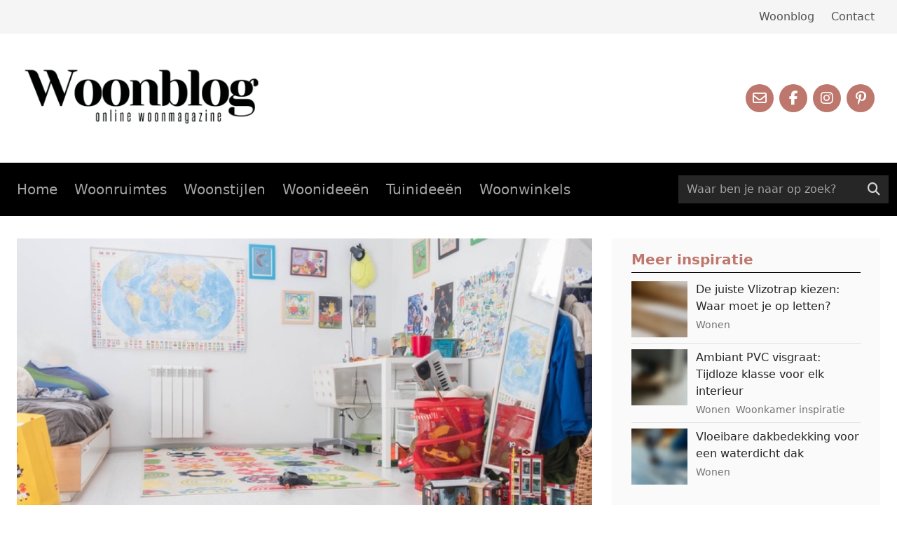

--- FILE ---
content_type: text/html; charset=utf-8
request_url: https://woonblog.eu/4x-kinderkamer-inspiratie-ontdek-nu
body_size: 18203
content:
<!doctype html>
<html lang="nl">
<head>
    <meta charset="utf-8">
    <meta http-equiv="X-UA-Compatible" content="IE=edge">
    <meta name="viewport" content="width=device-width, initial-scale=1">
    <title>4x Kinderkamer inspiratie: ontdek het nu! | Woonblog.eu</title>
<meta property="og:type" content="website" />
<meta property="og:title" content="4x Kinderkamer inspiratie: ontdek het nu!" />
<meta property="og:url" content="https://woonblog.eu/4x-kinderkamer-inspiratie-ontdek-nu" />
<meta property="og:site_name" content="Woonblog.eu" />
<meta property="og:locale" content="en_US" />
<meta name="twitter:card" content="summary_large_image" />
<meta name="twitter:title" content="4x Kinderkamer inspiratie: ontdek het nu!" />
<link href="https://woonblog.eu/" rel="home" />
<link href="https://woonblog.eu/4x-kinderkamer-inspiratie-ontdek-nu" rel="canonical" />
<link type="text/plain" rel="author" href="https://woonblog.eu/humans.txt" />
<meta name="google-site-verification" content="google-site-verification=JBTkul4nSWvwiyjGfzBdYx7XVN4ZUbG-pTmtD4mJfos" />
    <meta name="description" content="4x Kinderkamer inspiratie: ontdek het nu!">
    <link rel="icon" type="image/svg+xml" href="/images/favicon.svg">
    <link rel="mask-icon" href="/images/favicon.svg" color="#000000">
    <link rel="stylesheet" href="/css/app.css?id=c9dbb7c9587257779113820c907bfe9d">
    <script src="/js/site.js?id=4a96834f57614c27303febda2e0589c9" defer></script>
    <script src="https://kit.fontawesome.com/a51d952409.js" crossorigin="anonymous"></script>
    <script>
  (function (w, d, s, l, i) {
	w[l] = w[l] || [];
	w[l].push({
	  'gtm.start':
	  new Date().getTime(), event: 'gtm.js'
	});
	var f = d.getElementsByTagName(s)[0],
		j = d.createElement(s), dl = l != 'dataLayer' ? '&l=' + l : '';
	j.async = true;
	j.src =
	  'https://www.googletagmanager.com/gtm.js?id=' + i + dl;
	f.parentNode.insertBefore(j, f);
  })(window, document, 'script', 'dataLayer', 'GTM-N37735S');
</script>


    <script src="https://hcaptcha.com/1/api.js" async defer></script>

</head>
<body class="antialiased font-display">
<noscript>
    <iframe src="https://www.googletagmanager.com/ns.html?id=GTM-N37735S"
            height="0" width="0" style="display:none;visibility:hidden"></iframe>
</noscript>
    <div class="w-full bg-gray-100">
    <div class="max-w-screen-xl mx-auto px-8 py-3">
                    <ul class="flex justify-end space-x-3 sm:space-x-6">
                            <li>
                    <a href="/"
                       class="text-gray-600 hover:text-brand-500"
                    >
                        Woonblog
                    </a>
                </li>
                            <li>
                    <a href="/contact"
                       class="text-gray-600 hover:text-brand-500"
                    >
                        Contact
                    </a>
                </li>
            
            </ul>
        
    </div>
</div>

    <div>
    <div class="w-full">
        <div class="max-w-screen-xl mx-auto px-8 py-8 sm:py-12">
            <div class="flex flex-col space-y-16 lg:space-y-32">
                <div class="flex flex-col space-y-8 lg:space-y-0 space-x-12">
                    <div class="flex justify-between items-center">
                        <a href="/" class="pb-2">
                            <img src="/assets/cropped-logo-woonblog-wooninsiratie-2.png" class="h-16 sm:h-20" alt="" />
                        </a>
                        <div class="hidden sm:block">
                            <ul class="flex space-x-2 text-xl">
    <li>
        <a href="mailto:redactie@woonblog.eu"
           class="flex items-center justify-center bg-brand-500 hover:bg-black text-white w-10 h-10 rounded-full">
            <span class="fa-regular fa-envelope"></span>
        </a>
    </li>
    <li>
        <a href="https://www.facebook.com/woonblogeu" target="_blank"
           class="flex items-center justify-center bg-brand-500 hover:bg-black text-white w-10 h-10 rounded-full">
            <span class="fa-brands fa-facebook-f"></span>
        </a>
    </li>
    <li>
        <a href="https://www.instagram.com/woonblog.eu/" target="_blank"
           class="flex items-center justify-center bg-brand-500 hover:bg-black text-white w-10 h-10 rounded-full">
            <span class="fa-brands fa-instagram"></span>
        </a>
    </li>
    <li>
        <a href="https://nl.pinterest.com/woonblogeu1" target="_blank"
           class="flex items-center justify-center bg-brand-500 hover:bg-black text-white w-10 h-10 rounded-full">
            <span class="fa-brands fa-pinterest-p"></span>
        </a>
    </li>
</ul>

                        </div>
                    </div>
                </div>
            </div>
        </div>
    </div>
    <div class="w-full bg-black" x-data="{ open: false }">
        <div class="max-w-screen-xl mx-auto px-3 flex flex-col sm:flex-row justify-between items-start sm:items-center">
            <nav class="order-last sm:order-first pb-6 sm:py-3" :class="{
                'hidden sm:block': !open,
                'block': open,
            }">
                <ul class="flex flex-col sm:flex-row flex-wrap">
                                        <li class="group" x-data="{ subOpen: false }">
                        <span class="flex items-center text-gray-400 hover:text-gray-500">
                            <a href="/" class="block text-xl py-2 sm:p-3">
                                Home
                            </a>
                                                    </span>
                                            </li>
                                        <li class="group" x-data="{ subOpen: false }">
                        <span class="flex items-center text-gray-400 hover:text-gray-500">
                            <a href="/woonruimtes" class="block text-xl py-2 sm:p-3">
                                Woonruimtes
                            </a>
                                                        <button type="button" class="w-8 h-8 sm:hidden">
                                <span class="fa-regular fa-chevron-right" :class="{ 'transform rotate-90': subOpen }" @click="subOpen = !subOpen"></span>
                            </button>
                                                    </span>
                                                <ul class="sm:absolute sm:z-10 sm:hidden sm:group-hover:flex flex-col space-y-1 sm:bg-gray-800 pl-4 pb-2 sm:p-4" :class="{ 'hidden': !subOpen }">
                                                        <li>
                                <a href="/woonkamer"
                                   class="py-1 text-gray-400 hover:text-gray-100"
                                >
                                    Woonkamer
                                </a>
                            </li>
                                                        <li>
                                <a href="/keuken"
                                   class="py-1 text-gray-400 hover:text-gray-100"
                                >
                                    Keuken
                                </a>
                            </li>
                                                        <li>
                                <a href="/badkamer"
                                   class="py-1 text-gray-400 hover:text-gray-100"
                                >
                                    Badkamer
                                </a>
                            </li>
                                                        <li>
                                <a href="/slaapkamer"
                                   class="py-1 text-gray-400 hover:text-gray-100"
                                >
                                    Slaapkamer
                                </a>
                            </li>
                                                        <li>
                                <a href="/babykamer"
                                   class="py-1 text-gray-400 hover:text-gray-100"
                                >
                                    Babykamer
                                </a>
                            </li>
                                                        <li>
                                <a href="/kinderkamer"
                                   class="py-1 text-gray-400 hover:text-gray-100"
                                >
                                    Kinderkamer
                                </a>
                            </li>
                            
                        </ul>
                                            </li>
                                        <li class="group" x-data="{ subOpen: false }">
                        <span class="flex items-center text-gray-400 hover:text-gray-500">
                            <a href="/woonstijlen" class="block text-xl py-2 sm:p-3">
                                Woonstijlen
                            </a>
                                                        <button type="button" class="w-8 h-8 sm:hidden">
                                <span class="fa-regular fa-chevron-right" :class="{ 'transform rotate-90': subOpen }" @click="subOpen = !subOpen"></span>
                            </button>
                                                    </span>
                                                <ul class="sm:absolute sm:z-10 sm:hidden sm:group-hover:flex flex-col space-y-1 sm:bg-gray-800 pl-4 pb-2 sm:p-4" :class="{ 'hidden': !subOpen }">
                                                        <li>
                                <a href="/industrieel-interieur"
                                   class="py-1 text-gray-400 hover:text-gray-100"
                                >
                                    Industrieel
                                </a>
                            </li>
                                                        <li>
                                <a href="/landelijk-interieur"
                                   class="py-1 text-gray-400 hover:text-gray-100"
                                >
                                    Landelijk
                                </a>
                            </li>
                                                        <li>
                                <a href="/scandinavisch-interieur"
                                   class="py-1 text-gray-400 hover:text-gray-100"
                                >
                                    Scandinavisch
                                </a>
                            </li>
                                                        <li>
                                <a href="/modern-interieur"
                                   class="py-1 text-gray-400 hover:text-gray-100"
                                >
                                    Modern
                                </a>
                            </li>
                            
                        </ul>
                                            </li>
                                        <li class="group" x-data="{ subOpen: false }">
                        <span class="flex items-center text-gray-400 hover:text-gray-500">
                            <a href="/woonideeen" class="block text-xl py-2 sm:p-3">
                                Woonideeën
                            </a>
                                                        <button type="button" class="w-8 h-8 sm:hidden">
                                <span class="fa-regular fa-chevron-right" :class="{ 'transform rotate-90': subOpen }" @click="subOpen = !subOpen"></span>
                            </button>
                                                    </span>
                                                <ul class="sm:absolute sm:z-10 sm:hidden sm:group-hover:flex flex-col space-y-1 sm:bg-gray-800 pl-4 pb-2 sm:p-4" :class="{ 'hidden': !subOpen }">
                                                        <li>
                                <a href="/binnenkijken"
                                   class="py-1 text-gray-400 hover:text-gray-100"
                                >
                                    Binnenkijken
                                </a>
                            </li>
                                                        <li>
                                <a href="/diy"
                                   class="py-1 text-gray-400 hover:text-gray-100"
                                >
                                    DIY
                                </a>
                            </li>
                                                        <li>
                                <a href="/planten"
                                   class="py-1 text-gray-400 hover:text-gray-100"
                                >
                                    Planten
                                </a>
                            </li>
                                                        <li>
                                <a href="/seizoenen"
                                   class="py-1 text-gray-400 hover:text-gray-100"
                                >
                                    Seizoenen
                                </a>
                            </li>
                                                        <li>
                                <a href="/inrichting"
                                   class="py-1 text-gray-400 hover:text-gray-100"
                                >
                                    Inrichting
                                </a>
                            </li>
                                                        <li>
                                <a href="/woontrends"
                                   class="py-1 text-gray-400 hover:text-gray-100"
                                >
                                    Woontrends
                                </a>
                            </li>
                                                        <li>
                                <a href="/woonaccessoires"
                                   class="py-1 text-gray-400 hover:text-gray-100"
                                >
                                    Woonaccessoires
                                </a>
                            </li>
                                                        <li>
                                <a href="/portugese-tegels"
                                   class="py-1 text-gray-400 hover:text-gray-100"
                                >
                                    Portugese tegels
                                </a>
                            </li>
                            
                        </ul>
                                            </li>
                                        <li class="group" x-data="{ subOpen: false }">
                        <span class="flex items-center text-gray-400 hover:text-gray-500">
                            <a href="/tuin-ideeen" class="block text-xl py-2 sm:p-3">
                                Tuinideeën
                            </a>
                                                        <button type="button" class="w-8 h-8 sm:hidden">
                                <span class="fa-regular fa-chevron-right" :class="{ 'transform rotate-90': subOpen }" @click="subOpen = !subOpen"></span>
                            </button>
                                                    </span>
                                                <ul class="sm:absolute sm:z-10 sm:hidden sm:group-hover:flex flex-col space-y-1 sm:bg-gray-800 pl-4 pb-2 sm:p-4" :class="{ 'hidden': !subOpen }">
                                                        <li>
                                <a href="/voortuin-ideeen"
                                   class="py-1 text-gray-400 hover:text-gray-100"
                                >
                                    Voortuin
                                </a>
                            </li>
                                                        <li>
                                <a href="/achtertuin-ideeen"
                                   class="py-1 text-gray-400 hover:text-gray-100"
                                >
                                    Achtertuin
                                </a>
                            </li>
                                                        <li>
                                <a href="/balkon-ideeen"
                                   class="py-1 text-gray-400 hover:text-gray-100"
                                >
                                    Balkon
                                </a>
                            </li>
                                                        <li>
                                <a href="/moestuin"
                                   class="py-1 text-gray-400 hover:text-gray-100"
                                >
                                    Moestuin
                                </a>
                            </li>
                            
                        </ul>
                                            </li>
                                        <li class="group" x-data="{ subOpen: false }">
                        <span class="flex items-center text-gray-400 hover:text-gray-500">
                            <a href="/woonwinkels" class="block text-xl py-2 sm:p-3">
                                Woonwinkels
                            </a>
                                                    </span>
                                            </li>
                    
                </ul>
            </nav>
            <div class="flex items-center space-x-4 w-full sm:w-[300px] py-4 sm:py-0" :class="{ 'mb-4 sm:mb-0': open }">
                <form action="/zoeken" class="bg-gray-800 flex flex-1">
                    <input type="search" name="q" class="bg-transparent border-0 text-gray-100 placeholder:text-gray-400" placeholder="Waar ben je naar op zoek?" />
                    <button type="submit" class="text-gray-300 hover:bg-gray-700 hover:text-white focus:text-white px-3 text-lg">
                        <i class="fa-solid fa-magnifying-glass"></i>
                    </button>
                </form>
                <div class="sm:hidden">
                    <button type="button" @click="open = !open" class="w-12 text-center -mr-2 text-white hover:text-gray-300">
                        <i class="far fa-bars fa-2x" x-show="!open"></i>
                        <i class="far fa-times fa-2x" x-show="open"></i>
                    </button>
                </div>
            </div>
        </div>
    </div>
</div>

    
    <div class="max-w-screen-xl mx-auto px-6 py-8 md:grid grid-cols-3 items-start">
        <div class="col-span-2">
            <div class="flex flex-col space-y-8">
        <img src="/img/asset/YXNzZXRzL3YxLzIwMTkvMDcvb21zbGFnZm90by1raW5kZXJrYW1lci5qcGc=?w=1000&s=e68b6d5f84afbeb902abc7187b018a0e" alt="4x Kinderkamer inspiratie: ontdek het nu!" />
        <div class="flex flex-col space-y-2">
        <span class="flex font-light space-x-3">
                        <span class="text-gray-500">
                <a href="/wonen" class="hover:text-brand-500">
                    Wonen
                </a>
            </span>
                        <span class="text-gray-500">
                <a href="/kinderkamer" class="hover:text-brand-500">
                    Kinderkamer inspiratie
                </a>
            </span>
                        <span class="text-gray-500">
                <a href="/wooninspiratie" class="hover:text-brand-500">
                    Wooninspiratie
                </a>
            </span>
                        <span class="text-gray-500">
                <a href="/babykamer" class="hover:text-brand-500">
                    Babykamer inspiratie
                </a>
            </span>
            
        </span>
        <h1 class="text-4xl font-light">
            4x Kinderkamer inspiratie: ontdek het nu!
        </h1>
    </div>

            <div class="prose prose-lg text-gray-600 max-w-none prose-headings:font-light">
<p>Ben je op zoek naar <a href="/kinderkamer">kinderkamer inspiratie</a>? Een kinderkamer inrichten kan soms best een lastige klus zijn, ook al denk je vooraf van niet. Een leuke en gezellige kinderkamer bevat verschillende elementen die de kamer speels maken. Er wordt vaak gedacht dat een kinderkamer inrichten erg duur is, maar dat is helemaal nergens voor nodig. Integendeel zelfs, de leukste meubels en accessoires voor een kinderkamer kun je vaak al vinden bij bijvoorbeeld de Hema, Action en Xenos. Wij hebben een aantal tips en ideeën voor jou op een rijtje gezet, kijk je mee?</p><h2>1. Heel veel kleur</h2><p>Heel veel kleur: ben jij gek op roze, paars, blauw, geel, oranje of groen? Mix en match allerlei verschillende soorten kleuren met elkaar. Laat jezelf helemaal gaan, want niets is te gek voor een leuke kinderkamer. Kleur straalt veel sfeer en gezelligheid uit. Daarnaast beïnvloed kleur ons brein, want van een kleurrijke omgeving wordt de mens namelijk sneller vrolijk.</p><p>Ga daarom voor een kleurrijke muur in de babykamer, denk bijvoorbeeld aan oranje of groen. Je kunt ook kiezen voor een behang. Er zijn veel soorten behang te vinden die superleuk zijn voor in de babykamer. Leg een mooi kleed op de vloer, zet wat kleine kinderstoeltjes neer en de kinderkamer krijgt gelijk een frisse, nieuwe look!</p><p></p><blockquote><p></p><p></p><p></p><p></p><p></p><p></p><strong>Dit bericht bekijken op Instagram</strong><p></p><p></p><p></p><p></p><p><a target="_blank" rel="noopener noreferrer" href="https://www.instagram.com/p/By-r_NooT03/">Een bericht gedeeld door Cindy (@otis_oh)</a> op 21 Jun 2019 om 10:03 (PDT)</p><p></p></blockquote><h2>2. Kinderkamer inspiratie: een speelhoek!</h2><p>Op zoek naar leuke kinderkamer inspiratie? Er is een belangrijk element dat onmisbaar is in iedere kinderkamer, en dat is natuurlijk: de speelhoek. Ieder kind vindt het fantastisch om op hun eigen kinderkamer te kunnen spelen met poppen, auto’s, schoolspullen en kleurplaten. Het is dan ook belangrijk dat een kind weet waar dat hij/zij deze activiteiten kan uitoefenen, zodat hij/zij zijn eigen speelhoekje heeft. Dit is heel bevorderlijk en motiverend voor de creativiteit van een kind.</p><p>De speelhoek kun je zo creatief en grootst inrichten als je zelf wil. Je kunt bijvoorbeeld een klein hutje/tentje opzetten waar jouw kind in kan spelen. Je kunt er ook voor kiezen om een groot kleed op de vloer te leggen, waardoor er veel ruimte is om te spelen met het favoriete speelgoed.</p><p></p><blockquote><p></p><p></p><p></p><p></p><p></p><p></p><strong>Dit bericht bekijken op Instagram</strong><p></p><p></p><p></p><p></p><p><a target="_blank" rel="noopener noreferrer" href="https://www.instagram.com/p/Bywq6f6lkc1/">Een bericht gedeeld door ?????????????? ⋒ (@dein_kinderkram)</a> op 15 Jun 2019 om 11:24 (PDT)</p><p></p></blockquote><h2>3. Kinderkamer inspiratie: creëer voldoende lichtinval</h2><p>Het is belangrijk dat iedere kamer in huis op de juiste manier wordt belicht. Dit is niet alleen essentieel voor het zicht, maar ook voor de sfeer in de kamer. Overdag worden de meeste ruimtes verlicht door het daglicht vanaf buiten en ‘s avonds door het licht van de lampen. Maar lang niet alle kamers in huis krijgen voldoende daglicht binnen. Kinderkamers zijn vaak een van de kleinste ruimtes in huis en zijn daarom snel donker. Om voldoende daglicht binnen te krijgen in deze kamer kun je bijvoorbeeld kiezen voor transparante gordijnen. Deze gordijnen laten veel licht binnenkomen, waardoor de ruimte er fris uitziet. Combineer deze transparante gordijnen met verduisterende gordijnen, zodat jouw kind wel lekker kan slapen.</p><p>Krijgt de kinderkamer in jouw woning vrijwel geen daglicht binnen? Dan kun je ervoor kiezen om een lichtkoepel te plaatsen in de kamer. Hiermee creëer je in een slag veel licht voor in de kamer. Kijk bijvoorbeeld eens bij de <a target="_blank" rel="noopener noreferrer" href="https://www.lichtkoepelgigant.nl/">lichtkoepel van Lichtkoepelgigant</a>.</p><p></p><blockquote><p></p><p></p><p></p><p></p><p></p><p></p><strong>Dit bericht bekijken op Instagram</strong><p></p><p></p><p></p><p></p><p><a target="_blank" rel="noopener noreferrer" href="https://www.instagram.com/p/BzWDDw8oYY4/">Een bericht gedeeld door Lilian Alicia (@junus.en.mama)</a> op 30 Jun 2019 om 11:47 (PDT)</p><p></p></blockquote><h2>4. Een lieve meisjeskamer</h2><p>Er zijn veel soorten kinderkamer inspiratie voor een meisjeskamer. Iedereen kent natuurlijk de roze/rode meisjeskamer, die het nog altijd goed doet. Tegenwoordig zien we steeds meer varianten voorbij komen die lang niet allemaal meer roze zijn. Je kunt namelijk ook prima kiezen voor een neutrale kleur voor de kinderkamer. Kies een kleur zoals wit, lichtgrijs of beige. Om de kamer toch sfeer en gezelligheid mee te geven kun je leuke accessoires toevoegen aan de kamer. Denk bijvoorbeeld aan (nep)plantjes, fotolijstjes, spiegels en een rij met knuffels.</p><p>Naast de aankleding van de kinderkamer met accessoires kun je ook de muren versieren. Denk bijvoorbeeld aan muurstickers. Is jouw dochter helemaal weg van olifantjes, dolfijnen, of sterren? Plak deze dan gerust op de muur! Dit ziet er superleuk uit.</p><p></p><blockquote><p></p><p></p><p></p><p></p><p></p><p></p><strong>Dit bericht bekijken op Instagram</strong><p></p><p></p><p></p><p></p><p><a target="_blank" rel="noopener noreferrer" href="https://www.instagram.com/p/BzVxJm-IhHM/">Een bericht gedeeld door INTERIOR ? KIDS (@petite.voyou)</a> op 30 Jun 2019 om 9:10 (PDT)</p><p></p></blockquote><h2>Op zoek naar meer kinderkamer inspiratie?</h2><p>Ben je op zoek naar meer kinderkamer inspiratie? Neem dan eens een kijkje tussen de artikelen: <a href="/meisjeskamer-maak-een-prinsessenkamer/">Meisjeskamer? Maak een prinsessenkamer!</a>, <a href="/9-tips-voor-de-tienerkamer/">9 tips voor de tienerkamer</a>, <a href="/7-originele-kinderkamer-ideeen/">7 originele kinderkamer ideeën!</a></p>
</div>

    

            <div class="pt-8 border-t hidden sm:block">
        <h3 class="text-3xl font-light text-gray-900 mb-4">
            Meer inspiratie
        </h3>
        <div class="grid grid-cols-3 gap-4">
                        <a href="/de-juiste-vlizotrap-kiezen-waar-moet-je-op-letten" class="flex flex-col items-center py-2 text-gray-800 hover:text-brand-500">
                <script>
        window.addEventListener('load', function () {
            window.responsiveResizeObserver = new ResizeObserver((entries) => {
                entries.forEach(entry => {
                    const imgWidth = entry.target.getBoundingClientRect().width;
                    entry.target.parentNode.querySelectorAll('source').forEach((source) => {
                        source.sizes = Math.ceil(imgWidth / window.innerWidth * 100) + 'vw';
                    });
                });
            });

            document.querySelectorAll('[data-statamic-responsive-images]').forEach(responsiveImage => {
                responsiveResizeObserver.onload = null;
                responsiveResizeObserver.observe(responsiveImage);
            });
        });
    </script>

<picture>
                                <source
                type="image/webp"
                 media=""                 srcset="[data-uri] 32w, /img/asset/YXNzZXRzL3dvb25ibG9nLWFmbWV0aW5nZW4tMS0oMSkucG5n?fm=webp&amp;q=90&amp;fit=crop-50-50&amp;w=88&amp;h=58.666666666667&amp;s=4b213f8bfb306699e7d101f321f138a1 88w, /img/asset/YXNzZXRzL3dvb25ibG9nLWFmbWV0aW5nZW4tMS0oMSkucG5n?fm=webp&amp;q=90&amp;fit=crop-50-50&amp;w=105&amp;h=70&amp;s=df92b881e91d66fc2a518722e2b5e663 105w, /img/asset/YXNzZXRzL3dvb25ibG9nLWFmbWV0aW5nZW4tMS0oMSkucG5n?fm=webp&amp;q=90&amp;fit=crop-50-50&amp;w=126&amp;h=84&amp;s=2c6a1e64aed4bcc72cc52397ace09a33 126w, /img/asset/YXNzZXRzL3dvb25ibG9nLWFmbWV0aW5nZW4tMS0oMSkucG5n?fm=webp&amp;q=90&amp;fit=crop-50-50&amp;w=150&amp;h=100&amp;s=a5497d103c3c50f381a9a2966b9b1605 150w, /img/asset/YXNzZXRzL3dvb25ibG9nLWFmbWV0aW5nZW4tMS0oMSkucG5n?fm=webp&amp;q=90&amp;fit=crop-50-50&amp;w=180&amp;h=120&amp;s=c42ca85f59a3c0c585d0d6df92023048 180w, /img/asset/YXNzZXRzL3dvb25ibG9nLWFmbWV0aW5nZW4tMS0oMSkucG5n?fm=webp&amp;q=90&amp;fit=crop-50-50&amp;w=215&amp;h=143.33333333333&amp;s=a988934e0116ddfff05be58e8aa8f46f 215w, /img/asset/YXNzZXRzL3dvb25ibG9nLWFmbWV0aW5nZW4tMS0oMSkucG5n?fm=webp&amp;q=90&amp;fit=crop-50-50&amp;w=257&amp;h=171.33333333333&amp;s=188b4634198c7d6311a611f0dbfc1657 257w, /img/asset/YXNzZXRzL3dvb25ibG9nLWFmbWV0aW5nZW4tMS0oMSkucG5n?fm=webp&amp;q=90&amp;fit=crop-50-50&amp;w=307&amp;h=204.66666666667&amp;s=8f197a2f344aca6e8f1e5f036f5facb0 307w, /img/asset/YXNzZXRzL3dvb25ibG9nLWFmbWV0aW5nZW4tMS0oMSkucG5n?fm=webp&amp;q=90&amp;fit=crop-50-50&amp;w=367&amp;h=244.66666666667&amp;s=74487f94d3d39cb51094824fc7b7e2de 367w, /img/asset/YXNzZXRzL3dvb25ibG9nLWFmbWV0aW5nZW4tMS0oMSkucG5n?fm=webp&amp;q=90&amp;fit=crop-50-50&amp;w=439&amp;h=292.66666666667&amp;s=a3d6cc48d2845a722edd30fab740a0b8 439w, /img/asset/YXNzZXRzL3dvb25ibG9nLWFmbWV0aW5nZW4tMS0oMSkucG5n?fm=webp&amp;q=90&amp;fit=crop-50-50&amp;w=525&amp;h=350&amp;s=07c5e38727c346751bf6a9ab253cb412 525w, /img/asset/YXNzZXRzL3dvb25ibG9nLWFmbWV0aW5nZW4tMS0oMSkucG5n?fm=webp&amp;q=90&amp;fit=crop-50-50&amp;w=627&amp;h=418&amp;s=173aa88638b0597190e0bad30a01e929 627w, /img/asset/YXNzZXRzL3dvb25ibG9nLWFmbWV0aW5nZW4tMS0oMSkucG5n?fm=webp&amp;q=90&amp;fit=crop-50-50&amp;w=750&amp;h=500&amp;s=b9fc4d6196d7e5940d3227f379c6cf6a 750w"
                 sizes="1px"             >
        
        <source
             media=""             srcset="[data-uri] 32w, /img/asset/YXNzZXRzL3dvb25ibG9nLWFmbWV0aW5nZW4tMS0oMSkucG5n?fit=crop-50-50&amp;w=88&amp;h=58.666666666667&amp;s=2bd87b639f476f376752a0cb01d245d3 88w, /img/asset/YXNzZXRzL3dvb25ibG9nLWFmbWV0aW5nZW4tMS0oMSkucG5n?fit=crop-50-50&amp;w=105&amp;h=70&amp;s=37765d7569226e17a337a740bcc6c3ae 105w, /img/asset/YXNzZXRzL3dvb25ibG9nLWFmbWV0aW5nZW4tMS0oMSkucG5n?fit=crop-50-50&amp;w=126&amp;h=84&amp;s=12f796b17a5d18762d3855617468f673 126w, /img/asset/YXNzZXRzL3dvb25ibG9nLWFmbWV0aW5nZW4tMS0oMSkucG5n?fit=crop-50-50&amp;w=150&amp;h=100&amp;s=6f3c3dcdaf24cf799e93542f940e3f26 150w, /img/asset/YXNzZXRzL3dvb25ibG9nLWFmbWV0aW5nZW4tMS0oMSkucG5n?fit=crop-50-50&amp;w=180&amp;h=120&amp;s=92d4729716f3038d9df5e7308f248868 180w, /img/asset/YXNzZXRzL3dvb25ibG9nLWFmbWV0aW5nZW4tMS0oMSkucG5n?fit=crop-50-50&amp;w=215&amp;h=143.33333333333&amp;s=1d807b934eb011dc58d159fe84b5cd8f 215w, /img/asset/YXNzZXRzL3dvb25ibG9nLWFmbWV0aW5nZW4tMS0oMSkucG5n?fit=crop-50-50&amp;w=257&amp;h=171.33333333333&amp;s=2460e6646b07e40c7491886ee5c3d97b 257w, /img/asset/YXNzZXRzL3dvb25ibG9nLWFmbWV0aW5nZW4tMS0oMSkucG5n?fit=crop-50-50&amp;w=307&amp;h=204.66666666667&amp;s=98a8e95701f9afc5e9f69e84ea11d13f 307w, /img/asset/YXNzZXRzL3dvb25ibG9nLWFmbWV0aW5nZW4tMS0oMSkucG5n?fit=crop-50-50&amp;w=367&amp;h=244.66666666667&amp;s=cb1ec0df1e1acb0ce90d70315608cf8d 367w, /img/asset/YXNzZXRzL3dvb25ibG9nLWFmbWV0aW5nZW4tMS0oMSkucG5n?fit=crop-50-50&amp;w=439&amp;h=292.66666666667&amp;s=ecea678c1f6b169ed1d69da73c8cbeef 439w, /img/asset/YXNzZXRzL3dvb25ibG9nLWFmbWV0aW5nZW4tMS0oMSkucG5n?fit=crop-50-50&amp;w=525&amp;h=350&amp;s=17438b9eca41fa62e25e6252c6ba0d76 525w, /img/asset/YXNzZXRzL3dvb25ibG9nLWFmbWV0aW5nZW4tMS0oMSkucG5n?fit=crop-50-50&amp;w=627&amp;h=418&amp;s=903b352656ad353b7e6a7cb3da9ab415 627w, /img/asset/YXNzZXRzL3dvb25ibG9nLWFmbWV0aW5nZW4tMS0oMSkucG5n?fit=crop-50-50&amp;w=750&amp;h=500&amp;s=d4394c48c1953671ee3f8f77a8559dc1 750w"
             sizes="1px"         >
    
    <img
        alt="De juiste Vlizotrap kiezen: Waar moet je op letten?"
        src="/assets/woonblog-afmetingen-1-(1).png"
                 width="750"          height="500"                 data-statamic-responsive-images
            >
</picture>

                <div class="flex flex-col space-y-1 mt-3">
                    <span class="">
                        De juiste Vlizotrap kiezen: Waar moet je op letten?
                    </span>
                    <p class="text-sm flex font-light flex-wrap">
                                                <span class="text-gray-500 mr-2">
                            Wonen
                        </span>
                        
                    </p>
                </div>
            </a>
                        <a href="/ambiant-pvc-visgraat" class="flex flex-col items-center py-2 text-gray-800 hover:text-brand-500">
                <picture>
                                <source
                type="image/webp"
                 media=""                 srcset="[data-uri] 32w, /img/asset/YXNzZXRzL3dvb25ibG9nLWFmbWV0aW5nZW4tMS5qcGc=?fm=webp&amp;q=90&amp;fit=crop-50-50&amp;w=367&amp;h=244.66666666667&amp;s=c805f44ee021c70507721a06fc573153 367w, /img/asset/YXNzZXRzL3dvb25ibG9nLWFmbWV0aW5nZW4tMS5qcGc=?fm=webp&amp;q=90&amp;fit=crop-50-50&amp;w=439&amp;h=292.66666666667&amp;s=3057bbd4dec2af133a0d04c461ad88e4 439w, /img/asset/YXNzZXRzL3dvb25ibG9nLWFmbWV0aW5nZW4tMS5qcGc=?fm=webp&amp;q=90&amp;fit=crop-50-50&amp;w=525&amp;h=350&amp;s=8a618ab68ff8f96a90ef06dcd29d5b74 525w, /img/asset/YXNzZXRzL3dvb25ibG9nLWFmbWV0aW5nZW4tMS5qcGc=?fm=webp&amp;q=90&amp;fit=crop-50-50&amp;w=627&amp;h=418&amp;s=e14ecd62bd8a6445cc17d670cbc19ee9 627w, /img/asset/YXNzZXRzL3dvb25ibG9nLWFmbWV0aW5nZW4tMS5qcGc=?fm=webp&amp;q=90&amp;fit=crop-50-50&amp;w=750&amp;h=500&amp;s=8ac49bbab406b9a803673c8758c5f0ad 750w"
                 sizes="1px"             >
        
        <source
             media=""             srcset="[data-uri] 32w, /img/asset/YXNzZXRzL3dvb25ibG9nLWFmbWV0aW5nZW4tMS5qcGc=?q=90&amp;fit=crop-50-50&amp;w=367&amp;h=244.66666666667&amp;s=b454aeeedaa5cb37d7413ed2f60b2f9f 367w, /img/asset/YXNzZXRzL3dvb25ibG9nLWFmbWV0aW5nZW4tMS5qcGc=?q=90&amp;fit=crop-50-50&amp;w=439&amp;h=292.66666666667&amp;s=4ad25b6042141cc2457f1782f800d2fc 439w, /img/asset/YXNzZXRzL3dvb25ibG9nLWFmbWV0aW5nZW4tMS5qcGc=?q=90&amp;fit=crop-50-50&amp;w=525&amp;h=350&amp;s=00eb440ba63107e0fea58822cd004742 525w, /img/asset/YXNzZXRzL3dvb25ibG9nLWFmbWV0aW5nZW4tMS5qcGc=?q=90&amp;fit=crop-50-50&amp;w=627&amp;h=418&amp;s=addfb64dc725d570407b42021ef71360 627w, /img/asset/YXNzZXRzL3dvb25ibG9nLWFmbWV0aW5nZW4tMS5qcGc=?q=90&amp;fit=crop-50-50&amp;w=750&amp;h=500&amp;s=6978f563848982fb1bbb2fd2b987b375 750w"
             sizes="1px"         >
    
    <img
        alt="Ambiant PVC visgraat: Tijdloze klasse voor elk interieur"
        src="/assets/woonblog-afmetingen-1.jpg"
                 width="750"          height="500"                 data-statamic-responsive-images
            >
</picture>

                <div class="flex flex-col space-y-1 mt-3">
                    <span class="">
                        Ambiant PVC visgraat: Tijdloze klasse voor elk interieur
                    </span>
                    <p class="text-sm flex font-light flex-wrap">
                                                <span class="text-gray-500 mr-2">
                            Wonen
                        </span>
                                                <span class="text-gray-500 mr-2">
                            Woonkamer inspiratie
                        </span>
                        
                    </p>
                </div>
            </a>
                        <a href="/vloeibare-dakbedekking" class="flex flex-col items-center py-2 text-gray-800 hover:text-brand-500">
                <picture>
                                <source
                type="image/webp"
                 media=""                 srcset="[data-uri] 32w, /img/asset/YXNzZXRzL3dvb25ibG9nLWFmbWV0aW5nZW4tMS0oMikuanBn?fm=webp&amp;q=90&amp;fit=crop-50-50&amp;w=367&amp;h=244.66666666667&amp;s=45382d07ce72c52f299f9d6200d85082 367w, /img/asset/YXNzZXRzL3dvb25ibG9nLWFmbWV0aW5nZW4tMS0oMikuanBn?fm=webp&amp;q=90&amp;fit=crop-50-50&amp;w=439&amp;h=292.66666666667&amp;s=51389b6c076e6cb51980974171a20791 439w, /img/asset/YXNzZXRzL3dvb25ibG9nLWFmbWV0aW5nZW4tMS0oMikuanBn?fm=webp&amp;q=90&amp;fit=crop-50-50&amp;w=525&amp;h=350&amp;s=fc14e09ac1f803b0257c8e29a3a618ad 525w, /img/asset/YXNzZXRzL3dvb25ibG9nLWFmbWV0aW5nZW4tMS0oMikuanBn?fm=webp&amp;q=90&amp;fit=crop-50-50&amp;w=627&amp;h=418&amp;s=b2f1745c0a6bb8cb3752b15dad7abb3a 627w, /img/asset/YXNzZXRzL3dvb25ibG9nLWFmbWV0aW5nZW4tMS0oMikuanBn?fm=webp&amp;q=90&amp;fit=crop-50-50&amp;w=750&amp;h=500&amp;s=8baec4219234076b6c978796019fafed 750w"
                 sizes="1px"             >
        
        <source
             media=""             srcset="[data-uri] 32w, /img/asset/YXNzZXRzL3dvb25ibG9nLWFmbWV0aW5nZW4tMS0oMikuanBn?q=90&amp;fit=crop-50-50&amp;w=367&amp;h=244.66666666667&amp;s=3e391e03eae2df2c8654e2ea6bf3ff60 367w, /img/asset/YXNzZXRzL3dvb25ibG9nLWFmbWV0aW5nZW4tMS0oMikuanBn?q=90&amp;fit=crop-50-50&amp;w=439&amp;h=292.66666666667&amp;s=cd5c703866da04ff180a224490b1a93a 439w, /img/asset/YXNzZXRzL3dvb25ibG9nLWFmbWV0aW5nZW4tMS0oMikuanBn?q=90&amp;fit=crop-50-50&amp;w=525&amp;h=350&amp;s=9ba56034981409ae8368fe53d739b936 525w, /img/asset/YXNzZXRzL3dvb25ibG9nLWFmbWV0aW5nZW4tMS0oMikuanBn?q=90&amp;fit=crop-50-50&amp;w=627&amp;h=418&amp;s=2cb25514265d45276e53e426d4197597 627w, /img/asset/YXNzZXRzL3dvb25ibG9nLWFmbWV0aW5nZW4tMS0oMikuanBn?q=90&amp;fit=crop-50-50&amp;w=750&amp;h=500&amp;s=143e705784de0219b9477452f91135c7 750w"
             sizes="1px"         >
    
    <img
        alt="Vloeibare dakbedekking voor een waterdicht dak"
        src="/assets/woonblog-afmetingen-1-(2).jpg"
                 width="750"          height="500"                 data-statamic-responsive-images
            >
</picture>

                <div class="flex flex-col space-y-1 mt-3">
                    <span class="">
                        Vloeibare dakbedekking voor een waterdicht dak
                    </span>
                    <p class="text-sm flex font-light flex-wrap">
                                                <span class="text-gray-500 mr-2">
                            Wonen
                        </span>
                        
                    </p>
                </div>
            </a>
            
        </div>
    </div>
        
</div>




        </div>
        <div class="mt-8 -mx-6 md:mx-0 md:mt-0 md:ml-7 px-7 py-4 bg-gray-50">
            <div class="flex flex-col space-y-8">
    
        <div>
        <h3 class="text-brand-500 text-xl font-bold border-b border-b-black pb-1 mb-1">
            Meer inspiratie
        </h3>
        <div class="flex flex-col divide-y">
                        <a href="/de-juiste-vlizotrap-kiezen-waar-moet-je-op-letten" class="flex items-start space-x-3 py-2 text-gray-800 hover:text-brand-500">
                <div class="w-20 h-20 bg-red-500 shrink-0">
                    <picture>
                                <source
                type="image/webp"
                 media=""                 srcset="[data-uri] 32w, /img/asset/YXNzZXRzL3dvb25ibG9nLWFmbWV0aW5nZW4tMS0oMSkucG5n?fm=webp&amp;q=90&amp;fit=crop-50-50&amp;w=88&amp;h=88&amp;s=a5d433bb45d5a7b91a049b766f605371 88w, /img/asset/YXNzZXRzL3dvb25ibG9nLWFmbWV0aW5nZW4tMS0oMSkucG5n?fm=webp&amp;q=90&amp;fit=crop-50-50&amp;w=105&amp;h=105&amp;s=e797dcf03bab1d7cc40c64b4b941e25b 105w, /img/asset/YXNzZXRzL3dvb25ibG9nLWFmbWV0aW5nZW4tMS0oMSkucG5n?fm=webp&amp;q=90&amp;fit=crop-50-50&amp;w=126&amp;h=126&amp;s=70a892a33cdbb7d34c633b193bd0e1ed 126w, /img/asset/YXNzZXRzL3dvb25ibG9nLWFmbWV0aW5nZW4tMS0oMSkucG5n?fm=webp&amp;q=90&amp;fit=crop-50-50&amp;w=150&amp;h=150&amp;s=cfc5dc3354878805ed65d173a1d40b2b 150w, /img/asset/YXNzZXRzL3dvb25ibG9nLWFmbWV0aW5nZW4tMS0oMSkucG5n?fm=webp&amp;q=90&amp;fit=crop-50-50&amp;w=180&amp;h=180&amp;s=51dac041b29dac99256a5dfe01ee5ed6 180w, /img/asset/YXNzZXRzL3dvb25ibG9nLWFmbWV0aW5nZW4tMS0oMSkucG5n?fm=webp&amp;q=90&amp;fit=crop-50-50&amp;w=215&amp;h=215&amp;s=5416e1b13c9b788c46330cf4de845aa7 215w, /img/asset/YXNzZXRzL3dvb25ibG9nLWFmbWV0aW5nZW4tMS0oMSkucG5n?fm=webp&amp;q=90&amp;fit=crop-50-50&amp;w=257&amp;h=257&amp;s=7f0ea80ec20ee322d3ac3cedf4c0b441 257w, /img/asset/YXNzZXRzL3dvb25ibG9nLWFmbWV0aW5nZW4tMS0oMSkucG5n?fm=webp&amp;q=90&amp;fit=crop-50-50&amp;w=307&amp;h=307&amp;s=c89f2e5e80bb708e28d485a3070e484b 307w, /img/asset/YXNzZXRzL3dvb25ibG9nLWFmbWV0aW5nZW4tMS0oMSkucG5n?fm=webp&amp;q=90&amp;fit=crop-50-50&amp;w=367&amp;h=367&amp;s=c080f3ac5a72003732e0507e2bb1dde5 367w, /img/asset/YXNzZXRzL3dvb25ibG9nLWFmbWV0aW5nZW4tMS0oMSkucG5n?fm=webp&amp;q=90&amp;fit=crop-50-50&amp;w=439&amp;h=439&amp;s=25b47b974e475add1b4da29d0a6ba061 439w, /img/asset/YXNzZXRzL3dvb25ibG9nLWFmbWV0aW5nZW4tMS0oMSkucG5n?fm=webp&amp;q=90&amp;fit=crop-50-50&amp;w=525&amp;h=525&amp;s=4a66ba0717cf9dd6788dd7380cf23180 525w, /img/asset/YXNzZXRzL3dvb25ibG9nLWFmbWV0aW5nZW4tMS0oMSkucG5n?fm=webp&amp;q=90&amp;fit=crop-50-50&amp;w=627&amp;h=627&amp;s=dfdc456afdc24ce61cb17db2a3155241 627w, /img/asset/YXNzZXRzL3dvb25ibG9nLWFmbWV0aW5nZW4tMS0oMSkucG5n?fm=webp&amp;q=90&amp;fit=crop-50-50&amp;w=750&amp;h=750&amp;s=7523a9298dc5802ed4c4909428ad419b 750w"
                 sizes="1px"             >
        
        <source
             media=""             srcset="[data-uri] 32w, /img/asset/YXNzZXRzL3dvb25ibG9nLWFmbWV0aW5nZW4tMS0oMSkucG5n?fit=crop-50-50&amp;w=88&amp;h=88&amp;s=2045c764a7f98a4dd7405e642dbd4056 88w, /img/asset/YXNzZXRzL3dvb25ibG9nLWFmbWV0aW5nZW4tMS0oMSkucG5n?fit=crop-50-50&amp;w=105&amp;h=105&amp;s=a4c47163c167a2a5989d14e893bdd660 105w, /img/asset/YXNzZXRzL3dvb25ibG9nLWFmbWV0aW5nZW4tMS0oMSkucG5n?fit=crop-50-50&amp;w=126&amp;h=126&amp;s=bfe6933a1315945283626080fcfc1a90 126w, /img/asset/YXNzZXRzL3dvb25ibG9nLWFmbWV0aW5nZW4tMS0oMSkucG5n?fit=crop-50-50&amp;w=150&amp;h=150&amp;s=4c3f1620ccf9176f8be65fcfd9762f1a 150w, /img/asset/YXNzZXRzL3dvb25ibG9nLWFmbWV0aW5nZW4tMS0oMSkucG5n?fit=crop-50-50&amp;w=180&amp;h=180&amp;s=ae9cc7ddfe39e6f2ed73601f6ef3afb1 180w, /img/asset/YXNzZXRzL3dvb25ibG9nLWFmbWV0aW5nZW4tMS0oMSkucG5n?fit=crop-50-50&amp;w=215&amp;h=215&amp;s=de547d8eda671aa707c8703cd9a353ed 215w, /img/asset/YXNzZXRzL3dvb25ibG9nLWFmbWV0aW5nZW4tMS0oMSkucG5n?fit=crop-50-50&amp;w=257&amp;h=257&amp;s=7c05e07b1c3114f4ff97c51205b3970e 257w, /img/asset/YXNzZXRzL3dvb25ibG9nLWFmbWV0aW5nZW4tMS0oMSkucG5n?fit=crop-50-50&amp;w=307&amp;h=307&amp;s=a623b031f13abf7b98285c1ed0ef4c44 307w, /img/asset/YXNzZXRzL3dvb25ibG9nLWFmbWV0aW5nZW4tMS0oMSkucG5n?fit=crop-50-50&amp;w=367&amp;h=367&amp;s=0d1b10e9fd84fa855809a9a550ad724d 367w, /img/asset/YXNzZXRzL3dvb25ibG9nLWFmbWV0aW5nZW4tMS0oMSkucG5n?fit=crop-50-50&amp;w=439&amp;h=439&amp;s=5b3396276160b4741c662f38c980f0ff 439w, /img/asset/YXNzZXRzL3dvb25ibG9nLWFmbWV0aW5nZW4tMS0oMSkucG5n?fit=crop-50-50&amp;w=525&amp;h=525&amp;s=4e1068802c058aceb317497843e152b6 525w, /img/asset/YXNzZXRzL3dvb25ibG9nLWFmbWV0aW5nZW4tMS0oMSkucG5n?fit=crop-50-50&amp;w=627&amp;h=627&amp;s=277368da3949f60bb1be9091d063580e 627w, /img/asset/YXNzZXRzL3dvb25ibG9nLWFmbWV0aW5nZW4tMS0oMSkucG5n?fit=crop-50-50&amp;w=750&amp;h=750&amp;s=ae0d7c7c389ad96329642e41dcb36615 750w"
             sizes="1px"         >
    
    <img
        alt="De juiste Vlizotrap kiezen: Waar moet je op letten?"
        src="/assets/woonblog-afmetingen-1-(1).png"
                 width="750"          height="750"                 data-statamic-responsive-images
            >
</picture>

                </div>
                <div class="flex flex-col space-y-1 flex-1">
                        <span class="">
                            De juiste Vlizotrap kiezen: Waar moet je op letten?
                        </span>
                    <p class="text-sm flex font-light flex-wrap">
                                                <span class="text-gray-500 mr-2">
                            Wonen
                        </span>
                        
                    </p>
                </div>
            </a>
                        <a href="/ambiant-pvc-visgraat" class="flex items-start space-x-3 py-2 text-gray-800 hover:text-brand-500">
                <div class="w-20 h-20 bg-red-500 shrink-0">
                    <picture>
                                <source
                type="image/webp"
                 media=""                 srcset="[data-uri] 32w, /img/asset/YXNzZXRzL3dvb25ibG9nLWFmbWV0aW5nZW4tMS5qcGc=?fm=webp&amp;q=90&amp;fit=crop-50-50&amp;w=367&amp;h=367&amp;s=d2787b10b84fdb1f251f72275abdc825 367w, /img/asset/YXNzZXRzL3dvb25ibG9nLWFmbWV0aW5nZW4tMS5qcGc=?fm=webp&amp;q=90&amp;fit=crop-50-50&amp;w=439&amp;h=439&amp;s=5eaf23ba54302cdc2541fae4d2546f90 439w, /img/asset/YXNzZXRzL3dvb25ibG9nLWFmbWV0aW5nZW4tMS5qcGc=?fm=webp&amp;q=90&amp;fit=crop-50-50&amp;w=525&amp;h=525&amp;s=3516b3363856fde968bc4abeafab2659 525w, /img/asset/YXNzZXRzL3dvb25ibG9nLWFmbWV0aW5nZW4tMS5qcGc=?fm=webp&amp;q=90&amp;fit=crop-50-50&amp;w=627&amp;h=627&amp;s=b7dcbd1315dfe09087b945b67c87ca8e 627w, /img/asset/YXNzZXRzL3dvb25ibG9nLWFmbWV0aW5nZW4tMS5qcGc=?fm=webp&amp;q=90&amp;fit=crop-50-50&amp;w=750&amp;h=750&amp;s=2498cee845b465ce3ee5f4c5ccb35b05 750w"
                 sizes="1px"             >
        
        <source
             media=""             srcset="[data-uri] 32w, /img/asset/YXNzZXRzL3dvb25ibG9nLWFmbWV0aW5nZW4tMS5qcGc=?q=90&amp;fit=crop-50-50&amp;w=367&amp;h=367&amp;s=fc48c78352eecf4d40af5a064bc874d2 367w, /img/asset/YXNzZXRzL3dvb25ibG9nLWFmbWV0aW5nZW4tMS5qcGc=?q=90&amp;fit=crop-50-50&amp;w=439&amp;h=439&amp;s=5d61e97478029232a0d440f0811b7171 439w, /img/asset/YXNzZXRzL3dvb25ibG9nLWFmbWV0aW5nZW4tMS5qcGc=?q=90&amp;fit=crop-50-50&amp;w=525&amp;h=525&amp;s=6d4ba1f164c217342bf6c6e57b6dba37 525w, /img/asset/YXNzZXRzL3dvb25ibG9nLWFmbWV0aW5nZW4tMS5qcGc=?q=90&amp;fit=crop-50-50&amp;w=627&amp;h=627&amp;s=edf9329d9be8a06a1790f0180db1e066 627w, /img/asset/YXNzZXRzL3dvb25ibG9nLWFmbWV0aW5nZW4tMS5qcGc=?q=90&amp;fit=crop-50-50&amp;w=750&amp;h=750&amp;s=e88483542e7547ff1e2168151b592f53 750w"
             sizes="1px"         >
    
    <img
        alt="Ambiant PVC visgraat: Tijdloze klasse voor elk interieur"
        src="/assets/woonblog-afmetingen-1.jpg"
                 width="750"          height="750"                 data-statamic-responsive-images
            >
</picture>

                </div>
                <div class="flex flex-col space-y-1 flex-1">
                        <span class="">
                            Ambiant PVC visgraat: Tijdloze klasse voor elk interieur
                        </span>
                    <p class="text-sm flex font-light flex-wrap">
                                                <span class="text-gray-500 mr-2">
                            Wonen
                        </span>
                                                <span class="text-gray-500 mr-2">
                            Woonkamer inspiratie
                        </span>
                        
                    </p>
                </div>
            </a>
                        <a href="/vloeibare-dakbedekking" class="flex items-start space-x-3 py-2 text-gray-800 hover:text-brand-500">
                <div class="w-20 h-20 bg-red-500 shrink-0">
                    <picture>
                                <source
                type="image/webp"
                 media=""                 srcset="[data-uri] 32w, /img/asset/YXNzZXRzL3dvb25ibG9nLWFmbWV0aW5nZW4tMS0oMikuanBn?fm=webp&amp;q=90&amp;fit=crop-50-50&amp;w=367&amp;h=367&amp;s=4b8b30ff383301f94bd54bb473ba5a5b 367w, /img/asset/YXNzZXRzL3dvb25ibG9nLWFmbWV0aW5nZW4tMS0oMikuanBn?fm=webp&amp;q=90&amp;fit=crop-50-50&amp;w=439&amp;h=439&amp;s=71808238f9a38dfe6a3689cd3f924d22 439w, /img/asset/YXNzZXRzL3dvb25ibG9nLWFmbWV0aW5nZW4tMS0oMikuanBn?fm=webp&amp;q=90&amp;fit=crop-50-50&amp;w=525&amp;h=525&amp;s=99a4b4864d2a9e0d669d11f133f54caa 525w, /img/asset/YXNzZXRzL3dvb25ibG9nLWFmbWV0aW5nZW4tMS0oMikuanBn?fm=webp&amp;q=90&amp;fit=crop-50-50&amp;w=627&amp;h=627&amp;s=9878e59120d6efabbb2d41f78c9d1799 627w, /img/asset/YXNzZXRzL3dvb25ibG9nLWFmbWV0aW5nZW4tMS0oMikuanBn?fm=webp&amp;q=90&amp;fit=crop-50-50&amp;w=750&amp;h=750&amp;s=f1f06e6f944cde51853f676a5a46660f 750w"
                 sizes="1px"             >
        
        <source
             media=""             srcset="[data-uri] 32w, /img/asset/YXNzZXRzL3dvb25ibG9nLWFmbWV0aW5nZW4tMS0oMikuanBn?q=90&amp;fit=crop-50-50&amp;w=367&amp;h=367&amp;s=7aca97e08a08daffded3ed8a7d90be75 367w, /img/asset/YXNzZXRzL3dvb25ibG9nLWFmbWV0aW5nZW4tMS0oMikuanBn?q=90&amp;fit=crop-50-50&amp;w=439&amp;h=439&amp;s=7d15e1d476ce317176f66d6103c6486b 439w, /img/asset/YXNzZXRzL3dvb25ibG9nLWFmbWV0aW5nZW4tMS0oMikuanBn?q=90&amp;fit=crop-50-50&amp;w=525&amp;h=525&amp;s=74dc9c4ec9f3999c8cb4f0c44875485b 525w, /img/asset/YXNzZXRzL3dvb25ibG9nLWFmbWV0aW5nZW4tMS0oMikuanBn?q=90&amp;fit=crop-50-50&amp;w=627&amp;h=627&amp;s=3b316ae42b9bc1c75f248b968fbbe5fe 627w, /img/asset/YXNzZXRzL3dvb25ibG9nLWFmbWV0aW5nZW4tMS0oMikuanBn?q=90&amp;fit=crop-50-50&amp;w=750&amp;h=750&amp;s=7af05bf594f1d39182794a242940f499 750w"
             sizes="1px"         >
    
    <img
        alt="Vloeibare dakbedekking voor een waterdicht dak"
        src="/assets/woonblog-afmetingen-1-(2).jpg"
                 width="750"          height="750"                 data-statamic-responsive-images
            >
</picture>

                </div>
                <div class="flex flex-col space-y-1 flex-1">
                        <span class="">
                            Vloeibare dakbedekking voor een waterdicht dak
                        </span>
                    <p class="text-sm flex font-light flex-wrap">
                                                <span class="text-gray-500 mr-2">
                            Wonen
                        </span>
                        
                    </p>
                </div>
            </a>
            
        </div>
    </div>
    


    <div>
        <h3 class="text-brand-500 text-xl font-bold border-b border-b-black pb-1 mb-2">Wooninspiratie bij Woonblog</h3>
        <div class="prose text-gray-800 max-w-none">
            <p>
                Op zoek naar wooninspiratie, woonideeën, tuinideeën en de leukste woonwinkels? Dan ben je op Woonblog op de
                juiste plaats! Je vindt hier de leukste artikelen vol wooninspiratie voor het inrichten van je huis en tuin.
                Woonideeën nodig voor een specifieke kamer in je interieur? Of fan van één bepaalde woonstijl? Je vindt het hier
                allemaal. Kijk rustig eens rond en geniet!
            </p>
        </div>
    </div>
    <div>
        <h3 class="text-brand-500 text-xl font-bold border-b border-b-black pb-1">
            Meest recente berichten
        </h3>
        <ul class="flex flex-col divide-y">
                        <li>
                <a href="/dubbelstaafmatten-omheining" class="block py-2 text-gray-800 hover:text-brand-500">
                    Dubbelstaafmatten: De Ideale Keuze voor een Sterke en Veilig Omheining
                </a>
            </li>
                        <li>
                <a href="/een-gietvloer-laat-weinig-ruimte-voor-rommel" class="block py-2 text-gray-800 hover:text-brand-500">
                    Een gietvloer laat weinig ruimte voor rommel
                </a>
            </li>
                        <li>
                <a href="/grastrimmers-van-ryobi" class="block py-2 text-gray-800 hover:text-brand-500">
                    Grastrimmers van Ryobi: Perfecte afwerking voor je tuin
                </a>
            </li>
                        <li>
                <a href="/tuinfafsluiting-specialist" class="block py-2 text-gray-800 hover:text-brand-500">
                    Waarom kiezen voor een tuinafsluiting van Mthekwerken?
                </a>
            </li>
                        <li>
                <a href="/de-juiste-vlizotrap-kiezen-waar-moet-je-op-letten" class="block py-2 text-gray-800 hover:text-brand-500">
                    De juiste Vlizotrap kiezen: Waar moet je op letten?
                </a>
            </li>
            
        </ul>
    </div>
</div>

        </div>
    </div>
    <footer class="bg-gray-200">
    <div class="max-w-7xl mx-auto px-4 sm:px-6 lg:px-8 text-gray-800 py-8 sm:py-16">
        <div class="sm:flex sm:justify-between sm:gap-16 space-y-12 sm:space-y-0">
                            <div class="space-y-3 sm:space-y-6 flex-1">
                    <h3 class="text-xl font-bold">
                        Woonblog
                    </h3>
                                        <div class="prose max-w-none text-gray-700">
                        <p>Woonblog is een bron van wooninspiratie. Je leest er alles over de laatste woontrends, verrassende woonideeën en nog een heleboel meer inspiratie voor je interieur. Volg Woonblog op social media voor nóg meer wooninspiratie!</p><p><img src="/assets/woonblog-logo-doorz1.png" alt="Woonblog"></p>
                    </div>
                    
                    
                    
                                    </div>
                            <div class="space-y-3 sm:space-y-6 flex-1">
                    <h3 class="text-xl font-bold">
                        Bezoek ook deze pagina's
                    </h3>
                                        <div class="prose max-w-none text-gray-700">
                        
                    </div>
                    
                                            <ul class="flex flex-col space-y-1">
                                                        <li>
                                <a href="/woonwinkels" class="text-gray-600 hover:text-gray-900">
                                    Woonwinkels
                                </a>
                            </li>
                                                        <li>
                                <a href="/wooninspiratie" class="text-gray-600 hover:text-gray-900">
                                    Wooninspiratie
                                </a>
                            </li>
                                                        <li>
                                <a href="/woonideeen" class="text-gray-600 hover:text-gray-900">
                                    Woonideeën
                                </a>
                            </li>
                            
                        </ul>
                    
                    
                                    </div>
                            <div class="space-y-3 sm:space-y-6 flex-1">
                    <h3 class="text-xl font-bold">
                        Contact
                    </h3>
                                        <div class="prose max-w-none text-gray-700">
                        <p>Reduitlaan 33<br>4814DC Breda<br>redactie@woonblog.eu</p>
                    </div>
                    
                                            <ul class="flex flex-col space-y-1">
                                                        <li>
                                <a href="/privacy-and-cookies-beleid" class="text-gray-600 hover:text-gray-900">
                                    Privacy & cookies beleid
                                </a>
                            </li>
                                                        <li>
                                <a href="/adverteren" class="text-gray-600 hover:text-gray-900">
                                    Adverteren
                                </a>
                            </li>
                            
                        </ul>
                    
                    
                                            <ul class="flex space-x-2 text-xl">
    <li>
        <a href="mailto:redactie@woonblog.eu"
           class="flex items-center justify-center bg-brand-500 hover:bg-black text-white w-10 h-10 rounded-full">
            <span class="fa-regular fa-envelope"></span>
        </a>
    </li>
    <li>
        <a href="https://www.facebook.com/woonblogeu" target="_blank"
           class="flex items-center justify-center bg-brand-500 hover:bg-black text-white w-10 h-10 rounded-full">
            <span class="fa-brands fa-facebook-f"></span>
        </a>
    </li>
    <li>
        <a href="https://www.instagram.com/woonblog.eu/" target="_blank"
           class="flex items-center justify-center bg-brand-500 hover:bg-black text-white w-10 h-10 rounded-full">
            <span class="fa-brands fa-instagram"></span>
        </a>
    </li>
    <li>
        <a href="https://nl.pinterest.com/woonblogeu1" target="_blank"
           class="flex items-center justify-center bg-brand-500 hover:bg-black text-white w-10 h-10 rounded-full">
            <span class="fa-brands fa-pinterest-p"></span>
        </a>
    </li>
</ul>

                                    </div>
            
        </div>
    </div>
</footer>
<footer>
    <div class="max-w-7xl mx-auto px-4 sm:px-6 lg:px-8 text-gray-500 text-sm py-6 text-center">
        Copyright © 2022 · Woonblog online woonmagazine vol woonideeen en wooninspiratie
    </div>
</footer>

    


    
</body>
</html>
